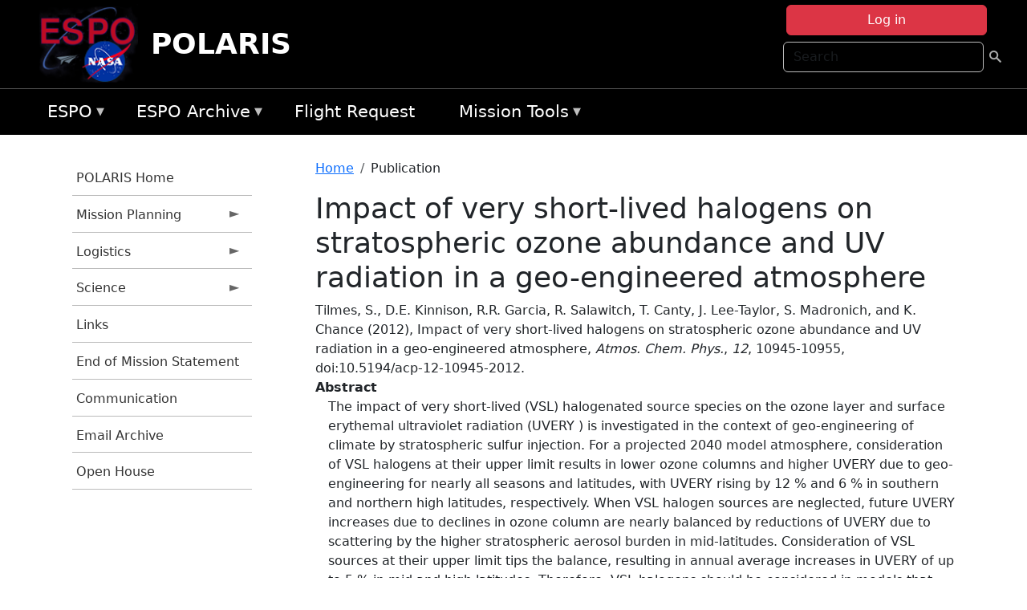

--- FILE ---
content_type: text/html; charset=UTF-8
request_url: https://espo.nasa.gov/polaris/content/Impact_of_very_short-lived_halogens_on_stratospheric_ozone_abundance_and_UV_radiation_in_a
body_size: 8641
content:

<!DOCTYPE html>
<html lang="en" dir="ltr" class="h-100">
  <head>
    <meta charset="utf-8" />
<meta name="Generator" content="Drupal 10 (https://www.drupal.org)" />
<meta name="MobileOptimized" content="width" />
<meta name="HandheldFriendly" content="true" />
<meta name="viewport" content="width=device-width, initial-scale=1.0" />
<link rel="icon" href="/themes/custom/espo_bootstrap/favicon.ico" type="image/vnd.microsoft.icon" />
<link rel="canonical" href="https://espo.nasa.gov/polaris/content/Impact_of_very_short-lived_halogens_on_stratospheric_ozone_abundance_and_UV_radiation_in_a" />
<link rel="shortlink" href="https://espo.nasa.gov/polaris/node/31336" />

    <title>Impact of very short-lived halogens on stratospheric ozone abundance and UV radiation in a geo-engineered atmosphere | POLARIS</title>
    <link rel="stylesheet" media="all" href="/sites/default/files/css/css_8iS59-iFV4Ohbt0MayNSlZrpbbeznGtRAmJwQfrplk4.css?delta=0&amp;language=en&amp;theme=espo_bootstrap&amp;include=[base64]" />
<link rel="stylesheet" media="all" href="/sites/default/files/css/css_UpeU-hBailEe75_NONjXVIw3AWzsJfVPlGm_ZbzYorY.css?delta=1&amp;language=en&amp;theme=espo_bootstrap&amp;include=[base64]" />

    <script src="/sites/default/files/js/js_ydoQoqG9T2cd9o9r_HQd_vZ9Ydkq5rB_dRzJgFpmOB0.js?scope=header&amp;delta=0&amp;language=en&amp;theme=espo_bootstrap&amp;include=[base64]"></script>
<script src="https://dap.digitalgov.gov/Universal-Federated-Analytics-Min.js?agency=NASA&amp;subagency=ARC&amp;cto=12" async id="_fed_an_ua_tag" type="text/javascript"></script>
<script src="https://use.fontawesome.com/releases/v6.4.0/js/all.js" defer crossorigin="anonymous"></script>
<script src="https://use.fontawesome.com/releases/v6.4.0/js/v4-shims.js" defer crossorigin="anonymous"></script>

  </head>
  <body class="path-node page-node-type-publication   d-flex flex-column h-100">
        <div class="visually-hidden-focusable skip-link p-3 container">
      <a href="#main-content" class="p-2">
        Skip to main content
      </a>
    </div>
    
    <!-- <div class="dialog-off-canvas-main-canvas" data-off-canvas-main-canvas> -->
    
<header>
        <div class="region region-header">
	<div id="block-espo-bootstrap-account-menu" class="contextual-region block block-menu-block block-menu-blockaccount">
  
    <div data-contextual-id="block:block=espo_bootstrap_account_menu:langcode=en&amp;domain_microsite_base_path=polaris|menu:menu=account:langcode=en&amp;domain_microsite_base_path=polaris" data-contextual-token="gsNYHY3jsgtSdvvLSDBNs-7v4oOrfjIip1b4rYRm-WU" data-drupal-ajax-container=""></div>
      <p><div><div class="espo-ajax-login-wrapper"><a href="/polaris/espo-auth/ajax-login" class="button button--danger use-ajax" style="margin-top:-10px; width:250px;" data-dialog-type="dialog" data-dialog-renderer="off_canvas" data-dialog-options="{&quot;width&quot;:&quot;auto&quot;}">Log in</a></div></div>
</p>
  </div>
<div class="search-block-form contextual-region block block-search container-inline" data-drupal-selector="search-block-form" id="block-espo-bootstrap-search-form-block" role="search">
  
    <div data-contextual-id="block:block=espo_bootstrap_search_form_block:langcode=en&amp;domain_microsite_base_path=polaris" data-contextual-token="TdGO1TvnB-c327SpzyI3F5PR8A9vnQlgcfjPIZGoFhQ" data-drupal-ajax-container=""></div>
      <form data-block="header" action="/polaris/search/node" method="get" id="search-block-form" accept-charset="UTF-8">
  <div class="js-form-item form-item js-form-type-search form-type-search js-form-item-keys form-item-keys form-no-label">
      <label for="edit-keys" class="visually-hidden">Search</label>
        
  <input title="Enter the terms you wish to search for." placeholder="Search" data-drupal-selector="edit-keys" type="search" id="edit-keys" name="keys" value="" size="15" maxlength="128" class="form-search form-control" />


        </div>
<div data-drupal-selector="edit-actions" class="form-actions js-form-wrapper form-wrapper" id="edit-actions">
        <input data-drupal-selector="edit-submit" type="submit" id="edit-submit" value=" " class="button js-form-submit form-submit btn btn-primary" />

</div>

</form>

  </div>
<div id="block-espo-bootstrap-branding" class="contextual-region block block-system block-system-branding-block">
  
    <div data-contextual-id="block:block=espo_bootstrap_branding:langcode=en&amp;domain_microsite_base_path=polaris" data-contextual-token="LqH3dJbpsIP9kbS63M4HAD_UZBaUTmnkgKkZn-zEsp8" data-drupal-ajax-container=""></div>
  <div class="navbar-brand d-flex align-items-center">

    <a href="/polaris" title="Home" rel="home" class="site-logo d-block">
    <img src="/themes/custom/espo_bootstrap/espo_logo.png" alt="Home" fetchpriority="high" />
  </a>
  
  <div>
        <a href="/polaris" title="Home" rel="home" class="site-title">
      POLARIS
    </a>
    
      </div>
</div>
</div>

    </div>


    	<nav class="navbar navbar-expand-lg navbar-dark text-light bg-dark">
	    

	     <!-- remove toggle --- <button class="navbar-toggler collapsed" type="button" data-bs-toggle="collapse"
			data-bs-target="#navbarSupportedContent" aria-controls="navbarSupportedContent"
			aria-expanded="false" aria-label="Toggle navigation"> 
		    <span class="navbar-toggler-icon"></span>
		</button> --- -->

		<div class="<!--collapse navbar-collapse-->" id="navbarSupportedContent">
		        <div class="region region-nav-main">
	<div data-drupal-messages-fallback class="hidden"></div>
<div id="block-espo-bootstrap-menu-block-espo-main" class="contextual-region block block-superfish block-superfishespo-main">
  
    <div data-contextual-id="block:block=espo_bootstrap_menu_block_espo_main:langcode=en&amp;domain_microsite_base_path=polaris|menu:menu=espo-main:langcode=en&amp;domain_microsite_base_path=polaris" data-contextual-token="-ckN8G_Nam8s9g0YGi6ChpSERhDPdpE2yc-KPdJOOF4" data-drupal-ajax-container=""></div>
      
<ul id="superfish-espo-main" class="menu sf-menu sf-espo-main sf-horizontal sf-style-none">
  
<li id="espo-main-menu-link-contentdc0e163f-4c4b-425f-a901-1db930b0d793" class="sf-depth-1 menuparent"><a href="/polaris/content/Earth_Science_Project_Office" title="Link to the ESPO home page" class="sf-depth-1 menuparent">ESPO</a><ul><li id="espo-main-menu-link-content4441c5c2-3ca8-4d3b-a1de-1cdf4c64e04f" class="sf-depth-2 sf-no-children"><a href="/polaris/espo_missions" title="All ESPO managed missions" class="sf-depth-2">Missions</a></li><li id="espo-main-menu-link-contentf933ab82-87ed-404c-b3f6-e568197f6036" class="sf-depth-2 sf-no-children"><a href="/polaris/content/About_ESPO" title="ESPO " class="sf-depth-2">About ESPO</a></li><li id="espo-main-menu-link-contentefe9a1f6-9949-4649-b39b-f7d1ea47f9ac" class="sf-depth-2 sf-no-children"><a href="https://youtu.be/8hCH3IYhn4g" target="_blank" class="sf-depth-2 sf-external">Video about ESPO</a></li><li id="espo-main-menu-link-content98e8aa72-6fc0-4e1d-94b0-c6cc70f6f8c1" class="sf-depth-2 sf-no-children"><a href="/polaris/content/ESPO_Services_We_Provide" title="ESPO Provided Services" class="sf-depth-2">Services</a></li><li id="espo-main-menu-link-contentfc2fe647-609b-4218-a86f-51c1b62657da" class="sf-depth-2 sf-no-children"><a href="/polaris/content/Deployment_Sites" title="ESPO Deployment Sites" class="sf-depth-2">Deployment Sites</a></li><li id="espo-main-menu-link-content26d24555-1943-4128-94a2-24fb8597ea4d" class="sf-depth-2 sf-no-children"><a href="/polaris/aircraft" title="Aircraft " class="sf-depth-2">Aircraft</a></li><li id="espo-main-menu-link-contentec1b417b-238b-4d1e-845b-c09cfde6673b" class="sf-depth-2 sf-no-children"><a href="/polaris/content/ESPO_Satellite_Platforms" title="Satellites Platforms" class="sf-depth-2">Satellites</a></li><li id="espo-main-menu-link-content1082d970-20a4-4bb5-b01a-c5a7381406c7" class="sf-depth-2 sf-no-children"><a href="/polaris/content/Links" class="sf-depth-2">Links</a></li></ul></li><li id="espo-main-menu-link-content5818f24e-a2a0-46c5-a9f4-adab70f8110f" class="sf-depth-1 menuparent"><a href="/polaris/content/Welcome_to_the_ESPO_Data_Archive" class="sf-depth-1 menuparent">ESPO Archive</a><ul><li id="espo-main-menu-link-content3eb53381-0ebd-4a69-a8a8-899122a092cd" class="sf-depth-2 sf-no-children"><a href="/polaris/archive/browse" title="Browse ESPO Archive" class="sf-depth-2">Browse</a></li><li id="espo-main-menu-link-content4b184493-ee0d-4257-aabf-bcc3e0de8c69" class="sf-depth-2 sf-no-children"><a href="/polaris/archive/help" title="ESPO Archive Help" class="sf-depth-2">Help</a></li></ul></li><li id="espo-main-menu-link-content68331089-c0ca-4e30-8f87-bcc3a4076701" class="sf-depth-1 sf-no-children"><a href="/polaris/sofrs" title="Suborbital Flight Request System" class="sf-depth-1">Flight Request</a></li><li id="espo-main-menu-link-contentf178bb8e-0a68-4a9b-856e-769bf20eea99" class="sf-depth-1 menuparent"><a href="/polaris/content/Mission_Tools" title="Airborne Science Mission Tool Suite" class="sf-depth-1 menuparent">Mission Tools</a><ul><li id="espo-main-menu-link-content4e526c3c-8dab-4815-b80c-931b502bfcd1" class="sf-depth-2 sf-no-children"><a href="/polaris/content/ASP_Mission_Tools_Suite" class="sf-depth-2">ASP Mission Tool Suite</a></li></ul></li>
</ul>

  </div>

    </div>

		    
		</div> 
	    		</div>
	</nav>
    </header>
<!--Highlighted (new) -->

    
<!--End Highlighted-->



<main role="main">

    <a id="main-content" tabindex="-1"></a>
    
    
    

    <div class="container">
	<div class="row g-0">
	    		<div class="order-1 order-lg-1 col-12 col-lg-3 col-xxl-2">
		        <div class="region region-sidebar-first">
	<div id="block-espo-bootstrap-menu-block-polaris" class="contextual-region block block-superfish block-superfishpolaris">
  
    <div data-contextual-id="block:block=espo_bootstrap_menu_block_polaris:langcode=en&amp;domain_microsite_base_path=polaris|menu:menu=polaris:langcode=en&amp;domain_microsite_base_path=polaris" data-contextual-token="n6DEYk2_voNkKc7CztrWW8EKMYYet_YKiBemouFZmqw" data-drupal-ajax-container=""></div>
      
<ul id="superfish-polaris" class="menu sf-menu sf-polaris sf-vertical sf-style-none">
  
<li id="polaris-menu-link-content00ec560b-3e11-4c42-a3b0-a4697ce0feb4" class="sf-depth-1 sf-no-children"><a href="/polaris" title="Homepage for the POLARIS mission website." class="sf-depth-1">POLARIS Home</a></li><li id="polaris-menu-link-contenta1f7b872-7a9a-4c82-8a81-aeb227fe007b" class="sf-depth-1 menuparent"><a href="/polaris/planning" title="Calendars, schedules, and other mission planning information for POLARIS." class="sf-depth-1 menuparent">Mission Planning</a><ul><li id="polaris-menu-link-contentc61aaaf7-f226-411f-8f7f-63557a24359a" class="sf-depth-2 sf-no-children"><a href="/polaris/calendar" title="Month-by-month calendar for POLARIS." class="sf-depth-2">Mission Calendar</a></li></ul></li><li id="polaris-menu-link-content4f672b9d-9d09-47d9-a109-7491f3c2a5e7" class="sf-depth-1 menuparent"><a href="/polaris/logistics" title="Logistics information for participants in POLARIS." class="sf-depth-1 menuparent">Logistics</a><ul><li id="polaris-menu-link-contenta0a00e72-65b0-421f-97e5-9ca12c838018" class="sf-depth-2 sf-no-children"><a href="/polaris/content/POLARIS_Shipping" title="Shipping addresses and arrangements for POLARIS." class="sf-depth-2">Shipping</a></li></ul></li><li id="polaris-menu-link-content27a6c839-6792-478a-b7bb-4b180cb90de1" class="sf-depth-1 menuparent"><a href="/polaris/science" title="Information about the scientific goals and results for POLARIS." class="sf-depth-1 menuparent">Science</a><ul><li id="polaris-menu-link-content197c179e-bfb9-4a3a-b544-5eda1118ef68" class="sf-depth-2 sf-no-children"><a href="/polaris/content/POLARIS_Science_Overview" title="Overview of the science objectives for POLARIS." class="sf-depth-2">Science Overview</a></li><li id="polaris-menu-link-contentd8087991-1020-490c-b994-8377e292cd5a" class="sf-depth-2 sf-no-children"><a href="/polaris/content/POLARIS_ER2_Notes" title="ER2 Notes information for POLARIS" class="sf-depth-2">ER2 Notes</a></li><li id="polaris-menu-link-content5b9530b4-4460-4cf6-9876-7c73ae571a25" class="sf-depth-2 menuparent"><a href="/polaris/archive/browse/polaris" title="Archive data for POLARIS." class="sf-depth-2 menuparent">Data Archive</a><ul><li id="polaris-menu-link-contente004d9d8-5bfd-44bf-9334-089d6a006cde" class="sf-depth-3 sf-no-children"><a href="/polaris/archive/browse/polaris/ER2" class="sf-depth-3">ER-2</a></li><li id="polaris-menu-link-contentc100befd-a978-41d3-8e06-696933fc6dbc" class="sf-depth-3 sf-no-children"><a href="/polaris/archive/browse/polaris/Ground" class="sf-depth-3">Ground</a></li><li id="polaris-menu-link-content9ddceaaa-8830-4c26-a097-a97763bbb79b" class="sf-depth-3 sf-no-children"><a href="/polaris/archive/browse/polaris/Model" class="sf-depth-3">Model</a></li><li id="polaris-menu-link-contentd9527047-90b6-4423-ad56-67b5f4b974d6" class="sf-depth-3 sf-no-children"><a href="/polaris/archive/browse/polaris/Satellite" class="sf-depth-3">Satellite</a></li><li id="polaris-menu-link-contentb929b651-f6fd-4c9f-bf09-417904a070c1" class="sf-depth-3 sf-no-children"><a href="/polaris/archive/browse/polaris/Sonde" class="sf-depth-3">Sonde</a></li></ul></li></ul></li><li id="polaris-menu-link-content4dff0db5-bab2-4f21-bbe2-19fbcd72fe18" class="sf-depth-1 sf-no-children"><a href="/polaris/content/POLARIS_Links" title="Links information for POLARIS" class="sf-depth-1">Links</a></li><li id="polaris-menu-link-contentec64a70b-bf4a-4f7a-887c-15e1986cbcc6" class="sf-depth-1 sf-no-children"><a href="/polaris/content/POLARIS_End_of_Mission_Statement" title="End of Mission Statement information for POLARIS" class="sf-depth-1">End of Mission Statement</a></li><li id="polaris-menu-link-content75f4f5f3-746c-414d-ac0d-9b88bab751e7" class="sf-depth-1 sf-no-children"><a href="/polaris/content/POLARIS_Communication" title="Communication information for POLARIS" class="sf-depth-1">Communication</a></li><li id="polaris-menu-link-contenta0208397-099e-4e7b-9d17-72b8d12ea5f9" class="sf-depth-1 sf-no-children"><a href="/polaris/content/POLARIS_Email_Archive" title="Email Archive information for POLARIS" class="sf-depth-1">Email Archive</a></li><li id="polaris-menu-link-contentd89fa55e-2eae-4bcd-8f13-df7486834afa" class="sf-depth-1 sf-no-children"><a href="/polaris/content/POLARIS_Open_House" title="Open House information for POLARIS" class="sf-depth-1">Open House</a></li>
</ul>

  </div>

    </div>

		</div>
	    
	    <div class="order-2 order-lg-2 col-12 col-lg-9 col-xxl-10" id="main_content">
		        <div class="region region-breadcrumb">
	<div id="block-espo-bootstrap-breadcrumbs" class="contextual-region block block-system block-system-breadcrumb-block">
  
    <div data-contextual-id="block:block=espo_bootstrap_breadcrumbs:langcode=en&amp;domain_microsite_base_path=polaris" data-contextual-token="JcuuZs8ycoxNX89xS9cwir7H2IW1ESSIeIoKVueq-gk" data-drupal-ajax-container=""></div>
        <nav aria-label="breadcrumb">
    <h2 id="system-breadcrumb" class="visually-hidden">Breadcrumb</h2>
    <ol class="breadcrumb">
    		    <li class="breadcrumb-item">
				    <a href="/polaris">Home</a>
			    </li>
	    		    <li class="breadcrumb-item">
				    Publication
			    </li>
	        </ol>
  </nav>

  </div>

    </div>

	
  	        <div class="region region-page-title">
	<div id="block-espo-bootstrap-page-title" class="contextual-region block block-core block-page-title-block">
  
    <div data-contextual-id="block:block=espo_bootstrap_page_title:langcode=en&amp;domain_microsite_base_path=polaris" data-contextual-token="G180QLR8cSiXsraKX8lE0i1aJr_Rho_dw9wzrQedURo" data-drupal-ajax-container=""></div>
      
<h1><span class="field field--name-title field--type-string field--label-hidden">Impact of very short-lived halogens on stratospheric ozone abundance and UV radiation in a geo-engineered atmosphere</span>
</h1>


  </div>

    </div>

			    <div class="region region-content">
	<div id="block-espo-bootstrap-system-main-block" class="block block-system block-system-main-block">
  
    
      
<article class="contextual-region node node--type-publication node--promoted node--view-mode-full">

    
        <div data-contextual-id="node:node=31336:changed=1719852006&amp;langcode=en&amp;domain_microsite_base_path=polaris" data-contextual-token="L361dDXzJFg-jx-cNfA2pZd0OiKFFsXyLVDs7_HW5PM" data-drupal-ajax-container=""></div>

    
    <div>
	
            <div class="field field--name-f-pub-citation field--type-pub-citation field--label-hidden field__item">Tilmes, S., D.E. Kinnison, R.R. Garcia, R. Salawitch, T. Canty, J. Lee-Taylor, S. Madronich, and K. Chance (2012), Impact of very short-lived halogens on stratospheric ozone abundance and UV radiation in a geo-engineered atmosphere, <i>Atmos. Chem. Phys.</i>, <i>12</i>, 10945-10955, doi:10.5194/acp-12-10945-2012.</div>
      
  <div class="field field--name-extra-field-pub-coauthor-question field--type-extra-field field--label-above">
    <div class="field__label"></div>
              <div class="field__item"></div>
          </div>

  <div class="clearfix text-formatted field field--name-body field--type-text-with-summary field--label-above">
    <div class="field__label">Abstract</div>
              <div class="field__item"><p>The impact of very short-lived (VSL) halogenated source species on the ozone layer and surface erythemal ultraviolet radiation (UVERY ) is investigated in the context of geo-engineering of climate by stratospheric sulfur injection. For a projected 2040 model atmosphere, consideration of VSL halogens at their upper limit results in lower ozone columns and higher UVERY due to geo-engineering for nearly all seasons and latitudes, with UVERY rising by 12 % and 6 % in southern and northern high latitudes, respectively. When VSL halogen sources are neglected, future UVERY increases due to declines in ozone column are nearly balanced by reductions of UVERY due to scattering by the higher stratospheric aerosol burden in mid-latitudes. Consideration of VSL sources at their upper limit tips the balance, resulting in annual average increases in UVERY of up to 5 % in mid and high latitudes. Therefore, VSL halogens should be considered in models that assess the impact of stratospheric sulfur injections on the ozone layer.</p>
</div>
          </div>

  <div class="field field--name-extra-field-pub-pdf-or-url field--type-extra-field field--label-above">
    <div class="field__label">PDF of Publication</div>
          <div class="field__items">
              <div class="field__item">Download from <a href="http://www.atmos-chem-phys.net/12/10945/2012/">publisher&#039;s website</a></div>
              </div>
      </div>

    </div>

</article>

  </div>
<div id="block-espo-bootstrap-block-10" class="contextual-region block block-block-content block-block-content431fd79f-6e41-49b8-bbf5-f571129bdca8">
  
    <div data-contextual-id="block:block=espo_bootstrap_block_10:langcode=en&amp;domain_microsite_base_path=polaris|block_content:block_content=10:changed=1757626969&amp;langcode=en&amp;domain_microsite_base_path=polaris" data-contextual-token="ytaIYYjRgFJuvGFSVs0R5jD77UtAsCHntXqzFb2lgGw" data-drupal-ajax-container=""></div>
      
            <div class="clearfix text-formatted field field--name-body field--type-text-with-summary field--label-hidden field__item"><p>&nbsp;</p><p><em>Disclaimer: This material is being kept online for historical purposes. Though accurate at the time of publication, it is no longer being updated. The page may contain broken links or outdated information, and parts may not function in current web browsers. Visit </em><a href="/polaris/content/Earth_Science_Project_Office" target="_blank" data-entity-type="node" data-entity-uuid="966bb49b-51b2-4641-9c6f-722016f6d568" data-entity-substitution="canonical" title="Earth Science Project Office"><em>https://espo.nasa.gov</em></a><em> for information about our current projects.</em></p><p>&nbsp;</p></div>
      
  </div>

    </div>

	    </div>
	    	    	</div>




    </div>


    <!-- Start Middle Widget (new) -->
        <!--End Middle Widget -->

    <!-- Start bottom -->
        <!--End Bottom -->
</div>

</main>



<!-- start: Footer (new) -->
    <div class="footerwidget">
	<div class="container">

	    <div class="row">

		<!-- Start Footer First Region -->
		<div class ="col-md-4 footer-1">
		    			    <div class="region region-footer-first">
	<div id="block-nasafooter" class="contextual-region block block-block-content block-block-content1531fb96-1564-448e-916e-7e0ede4ce10f">
  
    <div data-contextual-id="block:block=nasafooter:langcode=en|block_content:block_content=22:changed=1729042695&amp;langcode=en" data-contextual-token="ShYJp6PO-4xrm5hgyHdfUGRcJfp7JEmsNevp_QWmgxs" data-drupal-ajax-container=""></div>
      
            <div class="clearfix text-formatted field field--name-body field--type-text-with-summary field--label-hidden field__item"><p><img alt="NASA" data-entity-type="file" data-entity-uuid="34119b03-1e4d-4ef7-a0d7-1d4f03db5972" src="/sites/default/files/inline-images/nasa_logo.png" width="75"></p>

<h3>National Aeronautics and<br>
Space Administration</h3></div>
      
  </div>

    </div>

		    		</div>
		<!-- End Footer First Region -->

		<!-- Start Footer Second Region -->
		<div class ="col-md-8">
		    			    <div class="region region-footer-second">
	<div class="footermap footermap--footermap_block contextual-region block block-footermap block-footermap-block" id="block-footermap-2">
  
    <div data-contextual-id="block:block=footermap_2:langcode=en&amp;domain_microsite_base_path=polaris" data-contextual-token="imN2pjgvXhHL7J0W4frdI-bUGgn_c9X1M8k8F0eLGM4" data-drupal-ajax-container=""></div>
        <nav class="footermap-col footermap-col--1 footermap-col--espo-main">
    <h3 class="footermap-col-heading footermap-col-heading--espo-main visually-hidden">ESPO Main Menu</h3>
<ul class="footermap-header footermap-header--espo-main">
      <li class="footermap-item footermap-item--depth-1 footermap-item--haschildren">
  <a href="/polaris/content/Earth_Science_Project_Office"  title="Link to the ESPO home page">ESPO</a>
      <ul>
          <li class="footermap-item footermap-item--depth-2">
  <a href="/polaris/espo_missions"  title="All ESPO managed missions">Missions</a>
  </li>

          <li class="footermap-item footermap-item--depth-2">
  <a href="/polaris/content/About_ESPO"  title="ESPO ">About ESPO</a>
  </li>

          <li class="footermap-item footermap-item--depth-2">
  <a href="https://youtu.be/8hCH3IYhn4g"  target="_blank">Video about ESPO</a>
  </li>

          <li class="footermap-item footermap-item--depth-2">
  <a href="/polaris/content/ESPO_Services_We_Provide"  title="ESPO Provided Services">Services</a>
  </li>

          <li class="footermap-item footermap-item--depth-2">
  <a href="/polaris/content/Deployment_Sites"  title="ESPO Deployment Sites">Deployment Sites</a>
  </li>

          <li class="footermap-item footermap-item--depth-2">
  <a href="/polaris/aircraft"  title="Aircraft ">Aircraft</a>
  </li>

          <li class="footermap-item footermap-item--depth-2">
  <a href="/polaris/content/ESPO_Satellite_Platforms"  title="Satellites Platforms">Satellites</a>
  </li>

          <li class="footermap-item footermap-item--depth-2">
  <a href="/polaris/content/Links" >Links</a>
  </li>

        </ul>
  </li>

      <li class="footermap-item footermap-item--depth-1 footermap-item--haschildren">
  <a href="/polaris/content/Welcome_to_the_ESPO_Data_Archive" >ESPO Archive</a>
      <ul>
          <li class="footermap-item footermap-item--depth-2">
  <a href="/polaris/archive/browse"  title="Browse ESPO Archive">Browse</a>
  </li>

          <li class="footermap-item footermap-item--depth-2">
  <a href="/polaris/archive/help"  title="ESPO Archive Help">Help</a>
  </li>

        </ul>
  </li>

      <li class="footermap-item footermap-item--depth-1">
  <a href="/polaris/sofrs"  title="Suborbital Flight Request System">Flight Request</a>
  </li>

      <li class="footermap-item footermap-item--depth-1 footermap-item--haschildren">
  <a href="/polaris/content/Mission_Tools"  title="Airborne Science Mission Tool Suite">Mission Tools</a>
      <ul>
          <li class="footermap-item footermap-item--depth-2">
  <a href="/polaris/content/ASP_Mission_Tools_Suite" >ASP Mission Tool Suite</a>
  </li>

        </ul>
  </li>

  </ul>

  </nav>

  </div>

    </div>

		    		</div>
		<!-- End Footer Second Region -->

	    </div>
	</div>
    </div>
<!--End Footer -->


<!-- Start Footer Menu (new) -->
    <div class="footer-menu">
	<div class="container">
	    <div class="row">
		<div class="col-md-12">
              <div class="region region-footer-menu">
	<div id="block-nasalinks" class="contextual-region block block-block-content block-block-content44fc3abf-d784-44bb-83de-c96b5a7ddcf3">
  
    <div data-contextual-id="block:block=nasalinks:langcode=en&amp;domain_microsite_base_path=success|block_content:block_content=23:changed=1737565480&amp;langcode=en&amp;domain_microsite_base_path=success" data-contextual-token="fIMVXX7WaWlcm73z91gD5RnIwIwrxAByBTgmgCwXf_g" data-drupal-ajax-container=""></div>
      
            <div class="clearfix text-formatted field field--name-body field--type-text-with-summary field--label-hidden field__item"><div class="row" id="footer-links">
        <ul>
          <li><a href="https://www.nasa.gov/nasa-web-privacy-policy-and-important-notices/"><span>Privacy Policy</span></a></li>
          <li><a href="https://www.nasa.gov/foia/"><span>FOIA</span></a></li>
          <li><a href="https://www.nasa.gov/contact-nasa/"><span>Contact</span></a></li>
          <li><a href="https://www.nasa.gov/accessibility/"><span>Accessibility</span></a></li>
        </ul>
      </div></div>
      
  </div>
<div id="block-lastupdated" class="contextual-region block block-fields-espo block-last-updated-block">
  
    <div data-contextual-id="block:block=lastupdated:langcode=en&amp;domain_microsite_base_path=acclip" data-contextual-token="AhGQmkWN3c5aE0gtO_fdTmlCiIdEQHAhHCwMOfxN_FY" data-drupal-ajax-container=""></div>
      <p>Page Last Updated: July 1, 2024</p><p>Page Editor: Ayuta Padhi</p><p>NASA Official: Marilyn Vasques</p><p>Website Issues: <a href="/contact">Contact Us</a></p>
  </div>

    </div>

        </div>
      </div>
    </div>
  </div>
<!-- End Footer Menu -->






<!-- </div> -->

    
    <script type="application/json" data-drupal-selector="drupal-settings-json">{"path":{"baseUrl":"\/","pathPrefix":"polaris\/","currentPath":"node\/31336","currentPathIsAdmin":false,"isFront":false,"currentLanguage":"en"},"pluralDelimiter":"\u0003","suppressDeprecationErrors":true,"ajaxPageState":{"libraries":"[base64]","theme":"espo_bootstrap","theme_token":null},"ajaxTrustedUrl":{"\/polaris\/search\/node":true},"superfish":{"superfish-polaris":{"id":"superfish-polaris","sf":{"animation":{"opacity":"show","height":"show"},"speed":"fast"},"plugins":{"smallscreen":{"mode":"window_width","title":"POLARIS Menu"},"supposition":true,"supersubs":true}},"superfish-espo-main":{"id":"superfish-espo-main","sf":{"animation":{"opacity":"show","height":"show"},"speed":"fast"},"plugins":{"smallscreen":{"mode":"window_width","title":"ESPO"},"supposition":true,"supersubs":true}}},"user":{"uid":0,"permissionsHash":"45ba226826635ce8f04ab7cb6351f3c1608f0dc0d5058ced9190fa8965861165"}}</script>
<script src="/sites/default/files/js/js_h-SFSWZO-TWiYeVQI4I-C4kagVNfzZu4TGhbRoxLSBM.js?scope=footer&amp;delta=0&amp;language=en&amp;theme=espo_bootstrap&amp;include=[base64]"></script>

  </body>
</html>
